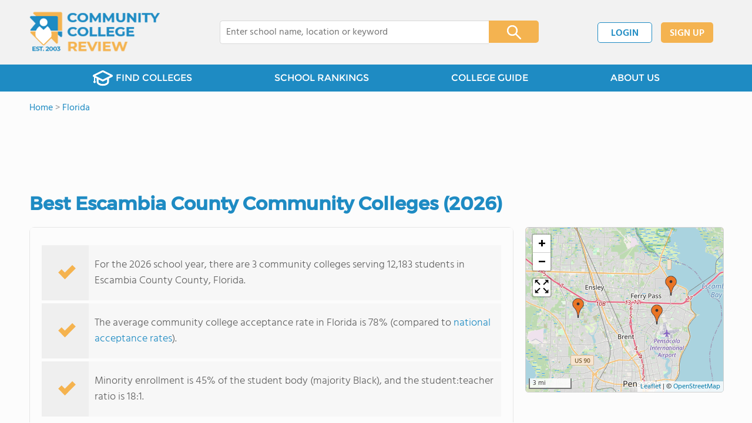

--- FILE ---
content_type: text/html; charset=UTF-8
request_url: https://www.communitycollegereview.com/florida/escambia-county
body_size: 6458
content:
<!DOCTYPE html><html
lang="en"><head>
 <script>(function(w,d,s,l,i){w[l]=w[l]||[];w[l].push({'gtm.start':
        new Date().getTime(),event:'gtm.js'});var f=d.getElementsByTagName(s)[0],
        j=d.createElement(s),dl=l!='dataLayer'?'&l='+l:'';j.async=true;j.src=
        'https://www.googletagmanager.com/gtm.js?id='+i+dl;f.parentNode.insertBefore(j,f);
        })(window,document,'script','dataLayer','GTM-WBC3NKG');</script> <meta
charset="utf-8"/><meta
http-equiv="X-UA-Compatible" content="IE=edge" ><meta
name="viewport" content="width=device-width, initial-scale=1.0, maximum-scale=2.0, user-scalable=yes"><meta
name="format-detection" content="telephone=no" ><meta
name="description" content="View community colleges in Escambia County, FL. Find tuition info, acceptance rates, reviews and more." /><title>Best Community Colleges in Escambia County, FL (2026)</title><link
rel="dns-prefetch" href="https://static.communitycollegereview.com/" ><link
rel="dns-prefetch" href="https://images1.communitycollegereview.com/" ><link
rel="dns-prefetch" href="https://images2.communitycollegereview.com/" ><link
rel="dns-prefetch" href="https://images3.communitycollegereview.com/" ><link
rel="dns-prefetch" href="https://static.schoolreviewservices.com/" > <script src="//static.communitycollegereview.com/static/javascript/main.min.4217341033.js"></script> <link
href='//static.communitycollegereview.com/static/style-css.3006229442.css' media='screen' type='text/css' rel='stylesheet' /><link
rel="preload" href="//static.schoolreviewservices.com/static/fonts/montserrat.woff" as="font" type="font/woff" crossorigin="anonymous"><link
rel="preload" href="//static.schoolreviewservices.com/static/fonts/montserrat_medium.woff2" as="font" type="font/woff2" crossorigin="anonymous"><link
rel="preload" href="//static.schoolreviewservices.com/static/fonts/hind_300_first.woff2" as="font" type="font/woff2" crossorigin="anonymous"><link
rel="preload" href="//static.schoolreviewservices.com/static/fonts/hind_300_second.woff" as="font" type="font/woff" crossorigin="anonymous"><link
rel="preload" href="//static.schoolreviewservices.com/static/fonts/hind_400_first.woff2" as="font" type="font/woff2" crossorigin="anonymous"><link
rel="preload" href="//static.schoolreviewservices.com/static/fonts/hind_400_second.woff" as="font" type="font/woff" crossorigin="anonymous"><link
rel="preload" href="//static.schoolreviewservices.com/static/fonts/hind_500_first.woff2" as="font" type="font/woff2" crossorigin="anonymous"><link
rel="preload" href="//static.schoolreviewservices.com/static/fonts/hind_500_second.woff" as="font" type="font/woff" crossorigin="anonymous"><link
rel="preload" href="//static.schoolreviewservices.com/static/fonts/hind_600_first.woff2" as="font" type="font/woff2" crossorigin="anonymous"><link
rel="preload" href="//static.schoolreviewservices.com/static/fonts/hind_600_second.woff" as="font" type="font/woff" crossorigin="anonymous"><link
rel="preload" href="//static.schoolreviewservices.com/static/fonts/hind_700_first.woff2" as="font" type="font/woff2" crossorigin="anonymous"><link
rel="preload" href="//static.schoolreviewservices.com/static/fonts/hind_700_second.woff" as="font" type="font/woff" crossorigin="anonymous"><link
rel="canonical" href="https://www.communitycollegereview.com/florida/escambia-county"><link
rel="dns-prefetch" href="https://a.tile.openstreetmap.org"><link
rel="dns-prefetch" href="https://b.tile.openstreetmap.org"><link
rel="dns-prefetch" href="https://c.tile.openstreetmap.org"><link
rel="apple-touch-icon" sizes="180x180" href="/apple-touch-icon.png?v=yyxmRQnxXd"><link
rel="icon" type="image/png" href="/favicon-32x32.png?v=yyxmRQnxXd" sizes="32x32"><link
rel="icon" type="image/png" href="/favicon-16x16.png?v=yyxmRQnxXd" sizes="16x16"><link
rel="manifest" href="/manifest.json?v=yyxmRQnxXd"><link
rel="mask-icon" href="/safari-pinned-tab.svg?v=yyxmRQnxXd" color="#1E8BC3"><link
rel="shortcut icon" href="/favicon.ico?v=yyxmRQnxXd"><meta
name="msapplication-TileColor" content="#da532c"><meta
name="msapplication-TileImage" content="/mstile-144x144.png?v=yyxmRQnxXd"><meta
name="theme-color" content="#ffffff"> <script type="application/ld+json">{"@context":"http://schema.org","@type":"FAQPage","mainEntity":[{"@type":"Question","name":"How many community colleges are located in Escambia County, FL?","acceptedAnswer":{"@type":"Answer","text":"There are 3 community colleges serving 12,183 students in Escambia County, FL."}},{"@type":"Question","name":"What is the community college acceptance rate in Escambia County, FL?","acceptedAnswer":{"@type":"Answer","text":"The average community college acceptance rate in Florida is 78% (compared to national acceptance rates). "}},{"@type":"Question","name":"How diverse are community colleges in Escambia County, FL?","acceptedAnswer":{"@type":"Answer","text":"Community colleges in Escambia County, FL have approximately 45% minority enrollment, with the majority being Black."}}]}</script> </head><body
id="county_school">
<noscript><iframe
src="https://www.googletagmanager.com/ns.html?id=GTM-WBC3NKG"
height="0" width="0" style="display:none;visibility:hidden"></iframe></noscript>
<script src="https://static.communitycollegereview.com/static/community_college_review.js" async data-tmsclient="Community College Review" data-layout="ros" data-debug="false" data-lazy="true" ></script> <script>window.TAS = window.TAS || { cmd: [] }</script><script type="text/javascript">!(function(o,_name){function n(){(n.q=n.q||[]).push(arguments)}n.v=1,o[_name]=o[_name]||n;!(function(o,t,n,c){function e(n){(function(){try{return(localStorage.getItem("v4ac1eiZr0")||"").split(",")[4]>0}catch(o){}return!1})()&&(n=o[t].pubads())&&n.setTargeting("admiral-engaged","true")}(c=o[t]=o[t]||{}).cmd=c.cmd||[],typeof c.pubads===n?e():typeof c.cmd.unshift===n?c.cmd.unshift(e):c.cmd.push(e)})(window,"googletag","function");})(window,String.fromCharCode(97,100,109,105,114,97,108));!(function(t,c,i){i=t.createElement(c),t=t.getElementsByTagName(c)[0],i.async=1,i.src="https://stretchsister.com/v2tbhjRH6HaYhWAdeJGQ5AYRpfLU6ReDBP4sh_tJyG4gDuLW_OBK6zP8",t.parentNode.insertBefore(i,t)})(document,"script");</script> <div
id="fb-root"></div><div
id="page-container"><header
id="header-wrapper"><div
class="header-content nav-down headroom header-fixed">
<span
class="m-header-navbar" id="m-header-navbar"></span>
<a
href="/" title="Community College Review - Established 2003" class="header-logo-link"><img
src="/images/community-college-review-est-2003-logo.png" alt="Community College Review - Established 2003" class="header-logo-img" width="223" height="76" loading="lazy" /></a><div
class="search-bar header-search-bar"><form
method="GET" action="/search" accept-charset="UTF-8" name="cse-search-box-1" id="cse-search-box-1" class="cse-search-box" novalidate><input
id="q1" class="search-input" size="60" placeholder="Enter college name, location or keyword" onfocus="this.placeholder=&#039;&#039;" onblur="this.placeholder=&#039;Enter college name, location or keyword&#039;" readonly="readonly" style="color:#a9a9a9" required name="q" type="text" value="">        <span
class="search-x-delete">x</span><span
class="m-search-x-delete"></span>
<input
name="cx" type="hidden" value="016015916617632982569:sfwh52d70ae"><input
name="ie" type="hidden" value="UTF-8"><input
name="siteurl" type="hidden" value="www.communitycollegereview.com"><input
name="spam_trap" type="hidden" value=""><button
type="submit" name="sa" class="search-button"></button></form></div><div
id="header-login-line" class="header-login-line"></div>
<span
class="m-search-icon" id="m-search-icon"></span></div></header><nav
id="header-nav-wrapper"><div
class="header-nav-content"><div
id="m-header-login-line" class="m-header-login-line"></div>
<a
href="/find-schools" class="header-nav-link"><span
class="header-fs-bg"></span> FIND COLLEGES</a>
<a
href="/top-school-listings" class="header-nav-link" >SCHOOL RANKINGS</a>
<a
href="/blog" class="header-nav-link header-nav-blog">COLLEGE GUIDE
<span
class="m-cat-icon"><span
class='m-ci-arrow m-ci-arrow-down'></span></span>
</a>
<span
class="m-cat-menu">
<a
href='/blog/category/why-community-college' class='header-nav-link' >Why Community College</a><a
href='/blog/category/choosing-a-school' class='header-nav-link' >Choosing a School</a><a
href='/blog/category/financing' class='header-nav-link' >Financing</a><a
href='/blog/category/student-issues-attending-college' class='header-nav-link' >Student Issues / Attending College</a>                    </span>
<a
href="/about-us" class="header-nav-link">ABOUT US</a></div></nav><div
id="menuarea-wrapper"></div><div
id="main-wrapper"><div
id="main"><div
id="main-headline-wrapper"><div
class="breadcrumbs"  itemscope itemtype="https://schema.org/BreadcrumbList"  >
<span
itemprop="itemListElement" itemscope itemtype="https://schema.org/ListItem"><a
itemscope itemtype="https://schema.org/WebPage" itemprop="item" itemid="https://www.communitycollegereview.com/" href="https://www.communitycollegereview.com/" ><span
itemprop="name">Home</span></a><meta
itemprop="position" content="1" /></span> &gt; <span
itemprop="itemListElement" itemscope itemtype="https://schema.org/ListItem"><a
itemscope itemtype="https://schema.org/WebPage" itemprop="item" itemid="https://www.communitycollegereview.com/florida" href="https://www.communitycollegereview.com/florida" ><span
itemprop="name">Florida</span></a><meta
itemprop="position" content="2" /></span></div></div><div
id='tms-ad-1' data-ad-viewports='Tablet,Desktop' data-ad-class=' tmsads  dc-tablet-horizontal-1 dc-desktop-horizontal-1' data-is-ms-ads='false' data-ms-adunit-id='' data-ad-wrapper-class='srn-ads-cnt dc-tablet-horizontal-1 dc-desktop-horizontal-1 dc-xs-none dc-md-none dc-lg-block dc-xl-block tmsads-above-headline header-overlay' data-ad-id='unit-1610461458365' data-ad-type='default' data-ad-infinite='false' class='srn-ads-cnt srn-ads-cnt dc-tablet-horizontal-1 dc-desktop-horizontal-1 dc-xs-none dc-md-none dc-lg-block dc-xl-block tmsads-above-headline header-overlay '></div> <script>if(window['renderAD']){renderAD('tms-ad-1')}</script> <div
id="content-headline-wrapper" class="has-breadcrumbs has-hl-ads chw-layout-1 font32-wrapper" ><h1 id="main-headline" class="font32" >Best Escambia County Community Colleges (2026)</h1></div><div
id="main-content"><div
id='tms-ad-2' data-ad-viewports='Mobile,Big Mobile' data-ad-class=' tmsads  dc-mobile-horizontal-1 dc-big-mobile-horizontal-1' data-is-ms-ads='false' data-ms-adunit-id='' data-ad-wrapper-class='srn-ads-cnt dc-mobile-horizontal-1 dc-big-mobile-horizontal-1 dc-xs-block dc-md-block dc-lg-none dc-xl-none tmsads-below-headline' data-ad-id='unit-1610461458365' data-ad-type='default' data-ad-infinite='false' class='srn-ads-cnt srn-ads-cnt dc-mobile-horizontal-1 dc-big-mobile-horizontal-1 dc-xs-block dc-md-block dc-lg-none dc-xl-none tmsads-below-headline '></div> <script>if(window['renderAD']){renderAD('tms-ad-2')}</script> <div
id="asl-box"  class="section-wrapper tab-box-wrapper"><div
class="sec-content sec-no-header tab-box"><div
class="sec-overview-wrapper"><div
class='checkmarks_list'><div
class="checkmark_row"><div
class="checkmark_content">For the 2026 school year, there are 3 community colleges serving 12,183 students in Escambia County County, Florida.</div></div><div
class="checkmark_row"><div
class="checkmark_content">The average community college acceptance rate in Florida is 78% (compared to <a
href="/acceptance-rate-stats/national-data">national acceptance rates</a>).</div></div><div
class="checkmark_row"><div
class="checkmark_content">Minority enrollment is 45% of the student body (majority Black), and the student:teacher ratio is 18:1.</div></div></div></div><div
class="sec-gallery-wrapper"  id="sec-gallery-wrapper"></div><div
id='tms-ad-3' data-ad-viewports='Desktop' data-ad-class=' tmsads  dc-desktop-horizontal-3' data-is-ms-ads='false' data-ms-adunit-id='' data-ad-wrapper-class='srn-ads-cnt dc-desktop-horizontal-3 dc-xs-none dc-md-none dc-lg-none dc-xl-block ' data-ad-id='unit-1610462110231' data-ad-type='default' data-ad-infinite='false' class='srn-ads-cnt srn-ads-cnt dc-desktop-horizontal-3 dc-xs-none dc-md-none dc-lg-none dc-xl-block  '></div> <script>if(window['renderAD']){renderAD('tms-ad-3')}</script> <div
id='tms-ad-4' data-ad-viewports='Tablet' data-ad-class=' tmsads  dc-tablet-square-1' data-is-ms-ads='false' data-ms-adunit-id='' data-ad-wrapper-class='srn-ads-cnt dc-tablet-square-1 dc-xs-none dc-md-none dc-lg-block dc-xl-none ' data-ad-id='unit-1610461639843' data-ad-type='default' data-ad-infinite='false' class='srn-ads-cnt srn-ads-cnt dc-tablet-square-1 dc-xs-none dc-md-none dc-lg-block dc-xl-none  '></div> <script>if(window['renderAD']){renderAD('tms-ad-4')}</script> <div
class="sec-title-list-wrapper"><div
class="sec-title-wrapper"><H2 class="list-title center">
Community Colleges in Escambia County (2026)</H2></div><div
class="section-list-wrapper"><div
class="tp-school-list default-layout" id="tp-school-list"><div
class="tp-list-head-row"><div
class="tp-list-column column1">College</div><div
class="tp-list-column column2">Location</div><div
class="tp-list-column column3">Quick Facts</div></div><div
class="tp-list-row list-row-border-2 bg_hover_change"><div
class="tp-list-column column1"><div
class="tpl-school-detail"><a
class='tpl-school-link ' href='/fortis-institute-pensacola-profile'>Fortis Institute-Pensacola</a><div
class="tpl-thumb-desc-wrapper"><div
class="tpl-desc-wrapper"><span
class="tpl-type-desc-1">Private for-profit</span></div></div><div
class="tpl-cmp-wrapper"><input
type="checkbox" class="custom-checkbox tpl-cmp-checkbox" name="cmp-schools[]" value="2837" ><label
class="custom-checkbox-text tpl-cmp-text ">Add to Compare</label></div><div
class="clear-f"></div></div></div><div
class="tp-list-column column2">4081 E Olive Rd Ste B<BR>Pensacola, FL 32514<BR>(850) 476-7607</div><div
class="tp-list-column column3"><span
class="tpl-cqf-list"><span
class="tpl-cqf-row"><span
class="tpl-cqf-title">Enrollment: </span>668 students</span> <span
class="tpl-cqf-row"><span
class="tpl-cqf-title">Student-teacher ratio: </span>10:1</span> <span
class="tpl-cqf-row"><span
class="tpl-cqf-title">Minority enrollment: </span>96%</span></span></div></div><div
class="tp-list-row list-row-border-2 bg_hover_change"><div
class="tp-list-column column1"><div
class="tpl-school-detail"><a
class='tpl-school-link ' href='/george-stone-technical-college-profile'>George Stone Technical College</a><div
class="tpl-thumb-desc-wrapper"><div
class="tpl-desc-wrapper"><span
class="tpl-type-desc-1">Public</span></div></div><div
class="tpl-cmp-wrapper"><input
type="checkbox" class="custom-checkbox tpl-cmp-checkbox" name="cmp-schools[]" value="2518" ><label
class="custom-checkbox-text tpl-cmp-text ">Add to Compare</label></div><div
class="clear-f"></div></div></div><div
class="tp-list-column column2">2400 Longleaf Dr<BR>Pensacola, FL 32526<BR>(850) 941-6200</div><div
class="tp-list-column column3"><span
class="tpl-cqf-list"><span
class="tpl-cqf-row"><span
class="tpl-cqf-title">Enrollment: </span>603 students</span> <span
class="tpl-cqf-row"><span
class="tpl-cqf-title">Minority enrollment: </span>94%</span></span></div></div><div
class="tp-list-row list-row-border-2 bg_hover_change"><div
class="tp-list-column column1"><div
class="tpl-school-detail"><a
class='tpl-school-link ' href='/pensacola-state-college-profile'>Pensacola State College</a><div
class="tpl-thumb-desc-wrapper"><div
class="tpl-desc-wrapper"><span
class="tpl-type-desc-1">Public</span></div></div><div
class="tpl-cmp-wrapper"><input
type="checkbox" class="custom-checkbox tpl-cmp-checkbox" name="cmp-schools[]" value="293" ><label
class="custom-checkbox-text tpl-cmp-text ">Add to Compare</label></div><div
class="clear-f"></div></div></div><div
class="tp-list-column column2">1000 College Blvd<BR>Pensacola, FL 32504<BR>(850) 484-1000</div><div
class="tp-list-column column3"><span
class="tpl-cqf-list"><span
class="tpl-cqf-row"><span
class="tpl-cqf-title">Enrollment: </span>10,912 students</span> <span
class="tpl-cqf-row"><span
class="tpl-cqf-title">Student-teacher ratio: </span>16:1</span> <span
class="tpl-cqf-row"><span
class="tpl-cqf-title">In-state tuition: </span>$2,704</span> <span
class="tpl-cqf-row"><span
class="tpl-cqf-title">Out-state tuition: </span>$10,875</span> <span
class="tpl-cqf-row"><span
class="tpl-cqf-title">Minority enrollment: </span>40%</span></span></div></div></div></div></div></div></div><div
class="section-wrapper sec-box-wrapper"><div
class="sec-content sec-no-header text-box text-style"><h2 class='so-dt-title' id='faq'>Frequently Asked Questions</h2>                <details
class="faq-details">
<summary
class="faq-accordion"><div
class="faq-title">How many community colleges are located in Escambia County, FL?</div></summary><div
class="faq-question">There are 3 community colleges serving 12,183 students in Escambia County, FL.</div>
</details>
<details
class="faq-details">
<summary
class="faq-accordion"><div
class="faq-title">What is the community college acceptance rate in Escambia County, FL?</div></summary><div
class="faq-question">The average community college acceptance rate in Florida is 78% (compared to <a
href="/acceptance-rate-stats/national-data">national acceptance rates</a>).</div>
</details>
<details
class="faq-details">
<summary
class="faq-accordion"><div
class="faq-title">How diverse are community colleges in Escambia County, FL?</div></summary><div
class="faq-question">Community colleges in Escambia County, FL have approximately 45% minority enrollment, with the majority being Black.</div>
</details></div></div><section
id="recent-articles"  class="section-wrapper sec-no-border dpo-xllg-block"><header
class="section-header sec-3-header"><div
class="sec-header-icon-bg  large-icon icon-41-41"><div
class="sec-header-icon  ra-icon "></div></div><div
class="sec-header-title-cnt"><H2 class="sec-header-title">Recent Articles</H2></div></header><div
class="sec-content sec-after-header ra-box"><div
class="ra-pt">
<a
href="/blog/community-college-vs-bootcamps-for-tech-careers-in-2026" title="Community College vs. Bootcamps for Tech Careers in 2026" class="ra-photo-link">
<picture>
<source
type="image/webp" srcset="https://images3.communitycollegereview.com/articlephoto/865/Community-College-vs-Bootcamps-for-Tech-Careers-in-2026-90021odst008c0k8804sgkks0-280.webp" />
<source
type="image/jpeg" srcset="https://images1.communitycollegereview.com/articlephoto/865/Community-College-vs-Bootcamps-for-Tech-Careers-in-2026-90021odst008c0k8804sgkks0-280.jpg" />
<img
data-src="https://images1.communitycollegereview.com/articlephoto/865/Community-College-vs-Bootcamps-for-Tech-Careers-in-2026-90021odst008c0k8804sgkks0-280.jpg" alt="Community College vs. Bootcamps for Tech Careers in 2026" title="Community College vs. Bootcamps for Tech Careers in 2026" loading="lazy" class="ra-photo lazyload"  width="280" height="187" />
</picture>
</a><div
class="ra-tb-cnt"><div
class="ra-publish-date"><time
datetime="2026-01-20T06:33:03-0600">January 20, 2026 </time></div>
<a
href="/blog/community-college-vs-bootcamps-for-tech-careers-in-2026" class="ra-title-link">Community College vs. Bootcamps for Tech Careers in 2026</a><div
class="ra-blurb">Community college vs. bootcamps in 2026. Compare cost, outcomes, credentials, and hiring trends to choose the best tech career path.</div></div></div><div
class="ra-pt">
<a
href="/blog/how-to-build-a-class-schedule-that-fits-your-life-spring-2026" title="How to Build a Class Schedule That Fits Your Life (Spring 2026)" class="ra-photo-link">
<picture>
<source
type="image/webp" srcset="https://images1.communitycollegereview.com/articlephoto/864/How-to-Build-a-Class-Schedule-That-Fits-Your-Life-Spring-2026-6zjyjud894ow04c0wow8o4gs4-280.webp" />
<source
type="image/jpeg" srcset="https://images1.communitycollegereview.com/articlephoto/864/How-to-Build-a-Class-Schedule-That-Fits-Your-Life-Spring-2026-6zjyjud894ow04c0wow8o4gs4-280.jpg" />
<img
data-src="https://images1.communitycollegereview.com/articlephoto/864/How-to-Build-a-Class-Schedule-That-Fits-Your-Life-Spring-2026-6zjyjud894ow04c0wow8o4gs4-280.jpg" alt="How to Build a Class Schedule That Fits Your Life (Spring 2026)" title="How to Build a Class Schedule That Fits Your Life (Spring 2026)" loading="lazy" class="ra-photo lazyload"  width="280" height="187" />
</picture>
</a><div
class="ra-tb-cnt"><div
class="ra-publish-date"><time
datetime="2026-01-20T06:17:21-0600">January 20, 2026 </time></div>
<a
href="/blog/how-to-build-a-class-schedule-that-fits-your-life-spring-2026" class="ra-title-link">How to Build a Class Schedule That Fits Your Life (Spring 2026)</a><div
class="ra-blurb">Learn how to build a class schedule that fits your life with expert tips, updated strategies for Spring 2026, and practical planning tools for students and families.</div></div></div><div
class="ra-pt">
<a
href="/blog/top-10-jobs-for-community-college-graduates-in-2026" title="Top 10 Jobs for Community College Graduates in 2026" class="ra-photo-link">
<picture>
<source
type="image/webp" srcset="https://images2.communitycollegereview.com/articlephoto/863/Top-10-Jobs-for-Community-College-Graduates-in-2026-3s27rxe9rr6sckwgsooks8cc0-280.webp" />
<source
type="image/jpeg" srcset="https://images2.communitycollegereview.com/articlephoto/863/Top-10-Jobs-for-Community-College-Graduates-in-2026-3s27rxe9rr6sckwgsooks8cc0-280.jpg" />
<img
data-src="https://images2.communitycollegereview.com/articlephoto/863/Top-10-Jobs-for-Community-College-Graduates-in-2026-3s27rxe9rr6sckwgsooks8cc0-280.jpg" alt="Top 10 Jobs for Community College Graduates in 2026" title="Top 10 Jobs for Community College Graduates in 2026" loading="lazy" class="ra-photo lazyload"  width="280" height="280" />
</picture>
</a><div
class="ra-tb-cnt"><div
class="ra-publish-date"><time
datetime="2026-01-20T01:52:02-0600">January 20, 2026 </time></div>
<a
href="/blog/top-10-jobs-for-community-college-graduates-in-2026" class="ra-title-link">Top 10 Jobs for Community College Graduates in 2026</a><div
class="ra-blurb">Meta Description: Discover high-demand jobs for community college graduates, with current salary trends, costs, and career pathways.</div></div></div></div></section></div><div
id="secondary-content"><div
id='tms-ad-5' data-ad-viewports='Mobile,Big Mobile' data-ad-class=' tmsads  dc-mobile-square-5 dc-big-mobile-square-5' data-is-ms-ads='false' data-ms-adunit-id='' data-ad-wrapper-class='srn-ads-cnt dc-mobile-square-5 dc-big-mobile-square-5 dc-xs-block dc-md-block dc-lg-none dc-xl-none ' data-ad-id='unit-1610461837474' data-ad-type='default' data-ad-infinite='false' class='srn-ads-cnt srn-ads-cnt dc-mobile-square-5 dc-big-mobile-square-5 dc-xs-block dc-md-block dc-lg-none dc-xl-none  '></div> <script>if(window['renderAD']){renderAD('tms-ad-5')}</script> <div
id="map-wrapper" class="map-wrapper mini-map-wrapper"><div
id="map" class="mini-map"></div></div><div
id='tms-ad-6' data-ad-viewports='Tablet,Desktop' data-ad-class=' tmsads  dc-tablet-vertical-1 dc-desktop-vertical-1' data-is-ms-ads='false' data-ms-adunit-id='' data-ad-wrapper-class='srn-ads-cnt dc-tablet-vertical-1 dc-desktop-vertical-1 dc-xs-none dc-md-none dc-lg-block dc-xl-block ' data-ad-id='unit-1610462342933' data-ad-type='default' data-ad-infinite='false' class='srn-ads-cnt srn-ads-cnt dc-tablet-vertical-1 dc-desktop-vertical-1 dc-xs-none dc-md-none dc-lg-block dc-xl-block  '></div> <script>if(window['renderAD']){renderAD('tms-ad-6')}</script> <section
class="section-wrapper "><header
class="section-header sec-2-header "><div
class="sec-header-icon-bg  icon-41-41"><div
class="sec-header-icon  quick-links-icon "></div></div><div
class="sec-header-title-cnt"><H2 class="sec-header-title">Quick Links</H2></div></header><div
class="sec-content sec-after-header quick-box"><div
class="quick-links-block"><div
class="quick-links-title">SCHOOL SEARCH TOOLS:</div><ul
class="quick-stats-ul quick-links-list"><li
class="quick-stats-li"><a
href="/find-schools" class="quick-stats-links" >Search schools by zip</a></li><li
class="quick-stats-li"><a
href='/compare-schools' class="quick-stats-links">Compare schools side-by-side</a></li></ul></div><div
class="quick-links-block"><div
class="quick-links-title">Community College Data:</div><ul
class="quick-stats-ul quick-links-list"><li
class="quick-stats-li"><a
href="/avg-tuition-stats/national-data" class="quick-stats-links" target="_top">Tuition by state</a></li><li
class="quick-stats-li"><a
href="/acceptance-rate-stats/national-data" class="quick-stats-links">Acceptance rate by state</a></li><li
class="quick-stats-li"><a
href="/diversity-rankings/national-data" class="quick-stats-links">Diversity by state</a></li></ul></div></div></section><div
id='tms-ad-7' data-ad-viewports='Mobile,Big Mobile' data-ad-class=' tmsads  dc-mobile-square-5 dc-big-mobile-square-5' data-is-ms-ads='false' data-ms-adunit-id='' data-ad-wrapper-class='srn-ads-cnt dc-mobile-square-5 dc-big-mobile-square-5 dc-xs-block dc-md-block dc-lg-none dc-xl-none ' data-ad-id='unit-1610461837474' data-ad-type='default' data-ad-infinite='true' class='srn-ads-cnt srn-ads-cnt dc-mobile-square-5 dc-big-mobile-square-5 dc-xs-block dc-md-block dc-lg-none dc-xl-none  '></div> <script>if(window['renderAD']){renderAD('tms-ad-7')}</script> <div
id='tms-ad-8' data-ad-viewports='Desktop' data-ad-class=' tmsads  dc-desktop-vertical-2' data-is-ms-ads='false' data-ms-adunit-id='' data-ad-wrapper-class='srn-ads-cnt dc-desktop-vertical-2 dc-xs-none dc-md-none dc-lg-none dc-xl-block  custom-sticky-ads' data-ad-id='unit-1610462377498' data-ad-type='right-sticky' data-ad-infinite='false' class='srn-ads-cnt srn-ads-cnt dc-desktop-vertical-2 dc-xs-none dc-md-none dc-lg-none dc-xl-block  custom-sticky-ads '></div> <script>if(window['renderAD']){renderAD('tms-ad-8')}</script> </div><div
class="break"></div></div></div><footer
class="page-footer"><div
class="footer-top-wrapper"><div
class="footer-top"><div
class="ft-logo-address">
<a
href="/" title="Community College Review - Established 2003" class="ft-logo"><img
src="/images/community-college-review-est-2003-logo.png" width='185' height='63' alt="Community College Review - Established 2003" loading="lazy" /></a><div
class="ft-address clear-fa">Community College Review<BR>941 West Morse Boulevard, Suite 100<BR>Winter Park, FL 32789</div></div><div
class="ft-nav-wrapper clear-fa"><div
class="ft-nav ft-nav-1">
<a
href="/" class="ft-nav-link dpo-xllg-block">Home</a>
<a
href="/about-us" class="ft-nav-link" >About us</a>
<a
href="/find-schools" class="ft-nav-link" >Find Colleges</a></div><div
class="ft-nav ft-nav-2">
<a
href="/student-login" class="ft-nav-link dpo-xllg-block">Student Member Area</a>
<a
href="/blog" class="ft-nav-link">College Guide</a>
<a
href="/compare-schools" class="ft-nav-link">Compare Schools</a></div><div
class="ft-nav ft-nav-3 clear-fa">
<a
href="/school-login" class="ft-nav-link dpo-xllg-block">College Member Area</a>
<a
href="/contact-us" class="ft-nav-link">Contact Us</a>
<a
href="/top-school-listings" class="ft-nav-link">School Rankings</a></div></div></div></div><div
class="footer-bottom-wrapper"><div
class="footer-bottom"><div
class="fb-social">
<a
href="https://x.com/CommCollRev" class="fb-twitter " title="Community College Review - X "><span
class="x-shape-wrapper"><span
class="x-shape"></span></span></a>
<a
href="https://facebook.com/communitycollegereview" class="fb-facebook clear-fa"  title="Community College Review - Facebook">Facebook</a></div><div
class="fb-copyright clear-fa">
&#169; 2003-2026 All rights reserved. <br
/>
<a
href="/terms" class="fb-copyright-link">Terms of Use</a> | <a
href="/privacy" class="fb-copyright-link">Privacy Policy</a></div></div></div></footer>
<button
id="top-to-site" role="button" title="Go to top"></button><div
class="fademask"></div></div> <script src="//static.communitycollegereview.com/static/javascript/preload.min.1375835215.js"></script> <script>function triggerNativeLazyLoad(){
                if ('loading' in HTMLImageElement.prototype) {
                  const images = document.querySelectorAll("img.lazyload");
                  images.forEach(img => {
                      if(img.dataset.src){
                        img.src = img.dataset.src;
                      }
                  });
                } 
            }
            triggerNativeLazyLoad();</script> <script src="//static.communitycollegereview.com/static/script.4018614178.js"></script> <script>/**/
 var MapSettings=MapSettings || {}; 
documentReady(() => {  tabMapInit('all','/florida/escambia-county'); 
 setTimeout(function(){initAjaxSearch('q1')},1); 
 TplRowClick();
    setTimeout(function(){ShowMoreSchools('/florida/escambia-county')},1); 
 if(srn_client_width >=765){
    window.addEventListener('scroll', function() {
        stickyAdsFix();
    });
} 
});
/**/</script></body></html>